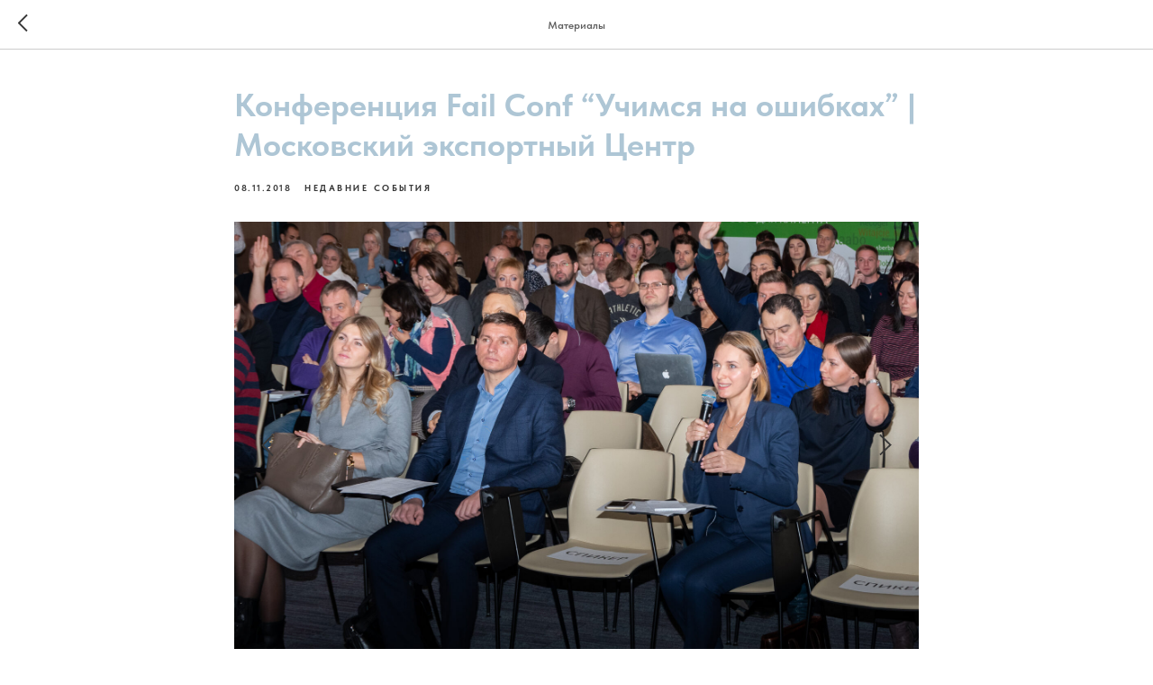

--- FILE ---
content_type: text/css
request_url: https://cultural-intelligence.ru/custom.css?t=1750163261
body_size: 213
content:
.t228 .t-btn {
    height: 40px;
    font-size: 18px;
    padding-left: 35px;
    padding-right: 35px;
    margin-left: 10px;
}

.t-feed__buttons-wrapper {
justify-content: left;
}

.t-uptitle_xxl {
    font-size: 24px;
}


.t817__content {
    border-radius: 0px 5px 5px 5px;
}

@media screen and (max-width: 960px) {
.t817__content {
    border-radius: 0px 0px 5px 5px;
}
}

--- FILE ---
content_type: text/plain
request_url: https://www.google-analytics.com/j/collect?v=1&_v=j102&a=1542193333&t=pageview&_s=1&dl=https%3A%2F%2Fcultural-intelligence.ru%2Fblog%2Ftpost%2Fx2e3gvzdx1-konferentsiya-fail-conf-uchimsya-na-oshi&ul=en-us%40posix&dt=%D0%9A%D0%BE%D0%BD%D1%84%D0%B5%D1%80%D0%B5%D0%BD%D1%86%D0%B8%D1%8F%20Fail%20Conf%20%E2%80%9C%D0%A3%D1%87%D0%B8%D0%BC%D1%81%D1%8F%20%D0%BD%D0%B0%20%D0%BE%D1%88%D0%B8%D0%B1%D0%BA%D0%B0%D1%85%E2%80%9D%20%7C%20%D0%9C%D0%BE%D1%81%D0%BA%D0%BE%D0%B2%D1%81%D0%BA%D0%B8%D0%B9%20%D1%8D%D0%BA%D1%81%D0%BF%D0%BE%D1%80%D1%82%D0%BD%D1%8B%D0%B9%20%D0%A6%D0%B5%D0%BD%D1%82%D1%80&sr=1280x720&vp=1280x720&_u=IEBAAEABAAAAACAAI~&jid=1247803636&gjid=1991429837&cid=1847040393.1769903160&tid=UA-124609626-1&_gid=1865891600.1769903160&_r=1&_slc=1&z=1747867381
body_size: -453
content:
2,cG-TEM33M3W32